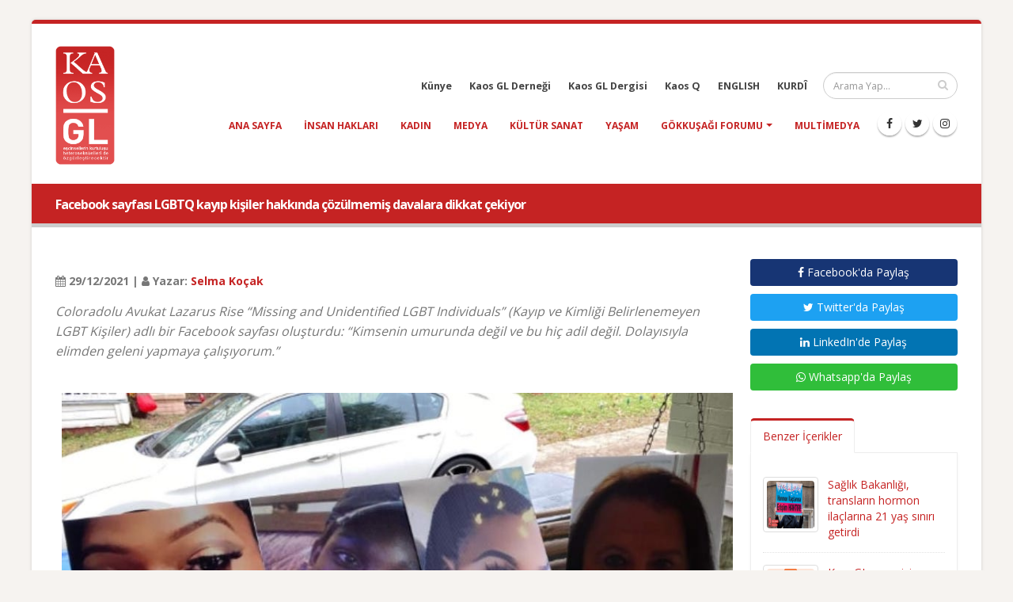

--- FILE ---
content_type: text/html; charset=UTF-8
request_url: https://kaosgl.org/haber/facebook-sayfasi-lgbtq-kayip-kisiler-hakkinda-cozulmemis-davalara-dikkat-cekiyor
body_size: 5993
content:
<!DOCTYPE html>
<html lang="tr" class="boxed">
	<head>
		<base href="https://kaosgl.org/">
		<meta charset="utf-8" />
	<meta http-equiv="X-UA-Compatible" content="IE=edge">
	<meta name="viewport" content="width=device-width,initial-scale=1.0,maximum-scale=1" />
	<meta name="robots" content="index, follow" />
	<meta http-equiv="Content-Language" content="tr-TR" />
	<meta name="content-language" content="tr-TR" />
	<meta name="title" content="Facebook sayfası LGBTQ kayıp kişiler hakkında çözülmemiş davalara dikkat çekiyor" />
	<meta name="description" content="Coloradolu Avukat Lazarus Rise “Missing and Unidentified LGBT Individuals” (Kayıp ve Kimliği Belirlenemeyen LGBT Kişiler) adlı bir Facebook sayfası oluşturdu: “Kimsenin umurunda değil ve bu hiç adil değil. Dolayısıyla elimden geleni yapmaya çalışıyorum.”" />
	<meta name="keywords" content="kaos gl haber" />
	<meta name="author" content="Kaos GL - LGBTİ+ Haber Portalı" />
	<meta name="owner" content="Kaos GL - LGBTİ+ Haber Portalı" />
	<meta name="generator" content="Kaos GL - LGBTİ+ Haber Portalı" />
	<meta property="og:locale" content="tr_TR" />
	<meta property="og:type" content="website" />
	<meta name="og:title" content="Facebook sayfası LGBTQ kayıp kişiler hakkında çözülmemiş davalara dikkat çekiyor"/>
	<meta name="og:url" content="https://kaosgl.org/haber/facebook-sayfasi-lgbtq-kayip-kisiler-hakkinda-cozulmemis-davalara-dikkat-cekiyor"/>
	<meta name="og:image" content="https://kaosgl.org/img/galeri/haberler/facebook-sayfasi-lgbtq-kayip-kisiler-hakkinda-cozulmemis-davalara-dikkat-cekiyor.jpg"/>
	<meta name="og:site_name" content="Kaos GL - LGBTİ+ Haber Portalı"/>
	<meta name="og:description" content="Coloradolu Avukat Lazarus Rise “Missing and Unidentified LGBT Individuals” (Kayıp ve Kimliği Belirlenemeyen LGBT Kişiler) adlı bir Facebook sayfası oluşturdu: “Kimsenin umurunda değil ve bu hiç adil değil. Dolayısıyla elimden geleni yapmaya çalışıyorum.”"/>
	<meta name="twitter:card" content="summary" />
	<meta name="twitter:description" content="Coloradolu Avukat Lazarus Rise “Missing and Unidentified LGBT Individuals” (Kayıp ve Kimliği Belirlenemeyen LGBT Kişiler) adlı bir Facebook sayfası oluşturdu: “Kimsenin umurunda değil ve bu hiç adil değil. Dolayısıyla elimden geleni yapmaya çalışıyorum.”" />
	<meta name="twitter:title" content="Facebook sayfası LGBTQ kayıp kişiler hakkında çözülmemiş davalara dikkat çekiyor" />
	<meta name="twitter:creator" content="@KaosGL" />
	<meta name="apple-mobile-web-app-title" content="KAOSGL.org">
	<title>Facebook sayfası LGBTQ kayıp kişiler hakkında çözülmemiş davalara dikkat çekiyor</title>
	<link rel="apple-touch-icon" sizes="76x76" href="img/kaosgl/apple-touch-icon-76x76.png">
	<link rel="apple-touch-icon" sizes="120x120" href="img/kaosgl/apple-touch-icon-120x120.png">
	<link rel="apple-touch-icon" sizes="144x144" href="img/kaosgl/apple-touch-icon-144x144.png">
	<link rel="apple-touch-icon" sizes="152x152" href="img/kaosgl/apple-touch-icon-152x152.png">
	<link rel="apple-touch-icon" sizes="180x180" href="img/kaosgl/apple-touch-icon-180x180.png">
	<link rel="icon" type="image/png" href="img/kaosgl/favicon-16x16.png" sizes="16x16">
	<link rel="icon" type="image/png" href="img/kaosgl/favicon-32x32.png" sizes="32x32">
	<link rel="icon" type="image/png" href="img/kaosgl/favicon-96x96.png" sizes="96x96">
	<link rel="icon" type="image/png" href="img/kaosgl/favicon-192x192.png" sizes="192x192">
	<link rel="icon" type="image/png" href="img/kaosgl/favicon-194x194.png" sizes="194x194">
	<link rel="canonical" href="https://kaosgl.org/haber/facebook-sayfasi-lgbtq-kayip-kisiler-hakkinda-cozulmemis-davalara-dikkat-cekiyor" />		<link href="https://fonts.googleapis.com/css?family=Open+Sans:300,400,600,700,800%7CShadows+Into+Light" rel="stylesheet" type="text/css">
		<link rel="stylesheet" href="vendor/bootstrap/css/bootstrap.min.css">
		<link rel="stylesheet" href="vendor/font-awesome/css/font-awesome.min.css">
		<link rel="stylesheet" href="vendor/animate/animate.min.css">
		<link rel="stylesheet" href="vendor/simple-line-icons/css/simple-line-icons.min.css">
		<link rel="stylesheet" href="vendor/owl.carousel/assets/owl.carousel.min.css">
		<link rel="stylesheet" href="vendor/owl.carousel/assets/owl.theme.default.min.css">
		<link rel="stylesheet" href="vendor/magnific-popup/magnific-popup.min.css">
		<link rel="stylesheet" href="css/theme.css">
		<link rel="stylesheet" href="css/theme-elements.css">
		<link rel="stylesheet" href="css/theme-blog.css">
		<link rel="stylesheet" href="css/theme-shop.css">
		<link rel="stylesheet" href="vendor/rs-plugin/css/settings.css">
		<link rel="stylesheet" href="vendor/rs-plugin/css/layers.css">
		<link rel="stylesheet" href="vendor/rs-plugin/css/navigation.css">
		<link rel="stylesheet" href="vendor/circle-flip-slideshow/css/component.css">
		<link rel="stylesheet" href="css/skins/default.css">
		<link rel="stylesheet" href="css/custom.css">
		<script src="vendor/modernizr/modernizr.min.js"></script>
		<!-- Global site tag (gtag.js) - Google Analytics -->
<script async src="https://www.googletagmanager.com/gtag/js?id=UA-87899243-2"></script>
<script>
  window.dataLayer = window.dataLayer || [];
  function gtag(){dataLayer.push(arguments);}
  gtag('js', new Date());

  gtag('config', 'UA-87899243-2');
</script>
<!-- Google tag (gtag.js) -->
<script async src="https://www.googletagmanager.com/gtag/js?id=AW-866949924"></script>
<script> window.dataLayer = window.dataLayer || []; function gtag(){dataLayer.push(arguments);} gtag('js', new Date()); gtag('config', 'AW-866949924'); </script>	</head>
	<body>
		<div class="body">
			<header id="header" data-plugin-options="{'stickyEnabled': true, 'stickyEnableOnBoxed': true, 'stickyEnableOnMobile': true, 'stickyChangeLogoWrapper': false, 'stickyStartAt': 1, 'stickySetTop': '0', 'stickyChangeLogo': true}">
    <div class="header-body">
        <div class="header-container container">
            <div class="header-row">
                <div class="header-column">
                    <div class="header-logo">
                        <a href="https://kaosgl.org/" title="Kaos GL - LGBTİ+ Haber Portalı">
                            <img alt="Kaos GL - LGBTİ+ Haber Portalı Logo" width="75" height="150" data-sticky-width="45" data-sticky-height="82" data-sticky-top="0" src="img/kaosgl/kaosgl-logo.png">
                        </a>
                    </div>
                </div>
                <div class="header-column">
                    <div class="header-row">
                        <div class="header-search">
                            <form id="searchForm" action="https://kaosgl.org/arama-sonucu" method="get">
                                <div class="input-group">
                                    <input type="text" class="form-control" name="q" id="q" placeholder="Arama Yap..." required>
                                    <span class="input-group-btn">
                                        <button class="btn btn-default" type="submit"><i class="fa fa-search"></i></button>
                                    </span>
                                </div>
                            </form>
                        </div>
                        <nav class="header-nav-top">
                            <ul class="nav nav-pills nav-pills-mobile">
                                <li class="hidden-xs">
                                    <a href="https://kaosgl.org/kunye" title="Künye">Künye</a>
                                </li>
                                <li class="hidden-xs">
                                    <a href="http://kaosgldernegi.org" target="_blank" title="Kaos GL Derneği">Kaos GL Derneği</a>
                                </li>
                                <li class="hidden-xs">
                                    <a href="http://www.kaosgldergi.com" target="_blank" title="Kaos GL Dergisi">Kaos GL Dergisi</a>
                                </li>
                                <li class="hidden-xs">
                                    <a href="http://www.kaos-q.com/" target="_blank" title="Kaos Q">Kaos Q</a>
                                </li>
                                <li class="hidden-xs">
                                    <a href="https://kaosgl.org/en/">ENGLISH</a>
                                </li>
                                <li class="hidden-xs">
                                    <a href="https://kaosgl.org/ku/">KURDÎ</a>
                                </li>
                            </ul>
                        </nav>
                    </div>
                    <div class="header-row">
                        <div class="header-nav">
                            <button class="btn header-btn-collapse-nav" data-toggle="collapse" data-target=".header-nav-main">
                                <i class="fa fa-bars"></i>
                            </button>
                            <ul class="header-social-icons social-icons hidden-xs">
                                <li class="social-icons-facebook"><a href="https://www.facebook.com/KaosGL94" target="_blank" title="KAOS GL Facebook"><i class="fa fa-facebook"></i></a></li>
                                <li class="social-icons-twitter"><a href="https://x.com/kaosglorg" target="_blank" title="KAOS GL Twitter"><i class="fa fa-twitter"></i></a></li>
                                <li class="social-icons-instagram"><a href="https://www.instagram.com/kaosgl/" target="_blank" title="KAOS GL Instagram"><i class="fa fa-instagram"></i></a></li>
                            </ul>
                            <div class="header-nav-main header-nav-main-effect-1 header-nav-main-sub-effect-1 collapse">
                                <nav>
                                    <ul class="nav nav-pills" id="mainNav">
                                        <li class=""><a href="https://kaosgl.org/" title="Kaos GL - LGBTİ+ Haber Portalı">Ana Sayfa</a></li>
                                        <li class=""><a href="https://kaosgl.org/haberler/insan-haklari" title="Insan Hakları">insan hakları</a></li><li class=""><a href="https://kaosgl.org/haberler/kadin" title="Kadın">kadın</a></li><li class=""><a href="https://kaosgl.org/haberler/medya" title="Medya">medya</a></li><li class=""><a href="https://kaosgl.org/haberler/kultur-sanat" title="Kültür Sanat">kültür sanat</a></li><li class=""><a href="https://kaosgl.org/haberler/yasam" title="Yaşam">yaşam</a></li>                                        <li class="dropdown">
                                            <a class="dropdown-toggle" href="https://kaosgl.org/gokkusagi-forumu" title="Gökkuşağı Forumu">
                                                Gökkuşağı Forumu
                                            <i class="fa fa-caret-down"></i></a>
                                            <ul class="dropdown-menu">
                                                <li><a href="https://kaosgl.org/yazarlar" title="Yazarlar" class="bold">Yazarlar</a></li>
                                            </ul>
                                        </li>
                                        <li class=""><a href="https://kaosgl.org/multimedya" title="Multimedya">Multimedya</a></li>
                                        <li class="hidden-sm hidden-md hidden-lg"><a href="http://kaosgldernegi.org" target="_blank" title="Kaos GL Derneği">Kaos GL Derneği</a></li>
                                        <li class="hidden-sm hidden-md hidden-lg"><a href="http://www.kaosgldergi.com" target="_blank" title="Kaos GL Dergisi">Kaos GL Dergisi</a></li>
                                        <li class="hidden-sm hidden-md hidden-lg"><a href="http://www.kaos-q.com/" target="_blank" title="Kaos Q">Kaos Q</a></li>
                                        <li class="hidden-sm hidden-md hidden-lg"><a href="https://kaosgl.org/ku/">KURDÎ</a></li>
                                    </ul>
                                </nav>
                            </div>
                        </div>
                        <nav class="header-nav-top">
                            <ul class="nav nav-pills nav-pills-mobile">
                                <li class="hidden-sm hidden-md hidden-lg">
                                    <a href="https://kaosgl.org/en/">ENGLISH</a>
                                </li>
                                <li class="hidden-sm hidden-md hidden-lg">
                                    <a href="http://www.kaosgldergi.com" target="_blank" title="Kaos GL Dergisi">Kaos GL Dergisi</a>
                                </li>
                                <li class="hidden-sm hidden-md hidden-lg">
                                    <a href="https://kaosgl.org/kunye" title="Künye">Künye</a>
                                </li>
                            </ul>
                        </nav>
                    </div>
                </div>
            </div>
        </div>
    </div>
</header>
<div style="background-color: #c52323;height: 5px;"></div>			<div role="main" class="main">
				<section class="page-header page-header-modern bg-color-primary page-header-sm">
					<div class="container">
						<div class="row">
							<div class="col-md-12 order-2 order-md-1 align-self-center p-static">
								<h1 class="font-16 bold">Facebook sayfası LGBTQ kayıp kişiler hakkında çözülmemiş davalara dikkat çekiyor</h1>
							</div>
						</div>
					</div>
				</section>
				<div class="container">

					<div class="row">
						<div class="col-md-9">
							<div class="blog-posts single-post">
								<article class="post blog-single-post">
									<div class="post-content">
										<span><br><b><i class="fa fa-calendar"></i> 29/12/2021 | <i class="fa fa-user"></i> Yazar: <a href="https://kaosgl.org/yazarlar/selma-kocak-e0c4b099de50f5880189c6ad477a50aa" title="Selma Koçak">Selma Koçak</a></b></span>
										
										<p class="xxs-pt"><em class="font-16">Coloradolu Avukat Lazarus Rise “Missing and Unidentified LGBT Individuals” (Kayıp ve Kimliği Belirlenemeyen LGBT Kişiler) adlı bir Facebook sayfası oluşturdu: “Kimsenin umurunda değil ve bu hiç adil değil. Dolayısıyla elimden geleni yapmaya çalışıyorum.”</em></p>
																					<img class="fullwidth xxs-py" src="img/galeri/haberler/facebook-sayfasi-lgbtq-kayip-kisiler-hakkinda-cozulmemis-davalara-dikkat-cekiyor.jpg" alt="Facebook sayfası LGBTQ kayıp kişiler hakkında çözülmemiş davalara dikkat çekiyor Kaos GL - LGBTİ+ Haber Portalı">
																				<p>Coloradolu bir avukat, kayıp ya da ölmüş ancak resmi olarak kimliği henüz belirlenmeyen LGBTQ’ları kapsayan, çözülmemiş davalara yardımcı olmak için bir Facebook sayfası açtı.<br></p><p>Kendisi de trans olan Lazarus Rise, Missing and Unidentified LGBT Individuals Facebook sayfasını Nisan 2020’de başlattı. 10 yıl önce araştırmacıların cis olduğunu düşündükleri kayıp bir kadının daha sonra trans olduğunun anlaşılması Rise’ı böyle bir ihtiyaç olduğu konusunda harekete geçirdi.&nbsp;</p><p>Kimliği belirlenmeyen trans kadın ölü bulundu ve 1988 yılında Florida eyaletinin Clermont şehrinde öldürüldüğü kanısına varıldı. “Bunun gibi kaç insan var acaba – kimliği belirlenemeyen – trans olabilir ama bunu asla bilemezsiniz çünkü artık kendileri hakkında konuşamazlar?” diye soruyor Rise, Denver’da NBC’ye bağlı bir kurum olan KUSA’ya verdiği röportajda: “Dolayısıyla bu beni kayıp ve kimliği belirlenemeyen tüm insanlar hakkında düşünmeye itti, kimsenin farkında olmadığı ya da önemsemediği insanlar.”</p><h3><b>Translar açısından en fazla ölümün yaşandığı yıl</b></h3><p>LGBTQ’lar — translar ve özel olarak kabul gören cinsiyet normlarına uymayan kişiler— ABD’de orantısız bir şekilde ayrımcılık ve şiddete maruz kalıyor. Çoğunluğu siyah 50 trans şiddet nedeniyle bu yıl hayatını kaybetti. Bu da 2013’ten beri translara yönelik ölümle sonuçlanan şiddeti izleyen Human Rights Campaign’e göre 2021’i, translar açısından en fazla ölümün yaşandığı yıl olarak kayıtlara geçirdi.</p><p>Rise’ın kayıp LGBTQ’larla ilgili Facebook sayfası tüm kayıp LGBTQ’ları bulmaya adanmış olmasına rağmen özellikle “kimliği belirlenmeyen transları ve uyumsuz cinsiyetli insanları güçlü bir şekilde odağında tuttuğunu” kabul ediyor.</p><h3><b>“Kimsenin umurunda değil ve bu hiç adil değil”</b></h3><p>Kayıp insanlar sayfası, yakın zamanda 25 yaşında yerli bir trans kadın olan ve Mart 2019’da Oklahama eyaletinin Grove şehrinde kaybolan Aubrey Dameron ve Ekim 2020’de Texas eyaletinin Caldwell şehrinde kaybolan Siyah trans kadın Baby James Dawson olaylarına dikkat çekti.&nbsp;</p><p>“Söz konusu kuir, siyah ya da kahverengi insanlar olduğunda büyük oranda temsil eksikliği var” diyor Rise ve devam ediyor:</p><p>“Kimsenin umurunda değil ve bu hiç adil değil. Dolayısıyla elimden geleni yapmaya çalışıyorum. Sadece oraya koyduğum yazılar birilerine ulaşır ve bunlar hakkında konuşulmasını sağlayabilirsem amacıma ulaşmış olurum.”</p><h3><b>“Translar, kimliklerini ve adlarını büyük bir mücadeleyle elde eden insanlar”</b></h3><p>Rise, kayıp ve kimliği belirlenemeyen LGBTQ’ların gerçek adları ve zamirleriyle tanımlanmasını umduğunu ekliyor:</p><p>“Translar, kimliklerini ve adlarını büyük bir mücadeleyle elde eden insanlar. Dolayısıyla öldükten sonra saygı görebileceklerini umarak en azından bunları onlara geri verebilmeyi istiyorum.”</p><p>Human Rights Campaign tarafından geçen ay yayınlanan bir raporda, 2013’ten beri kayıtlara geçen trans ölümlerinin yüzde 80’inde kurbanlara öncelikle medya ya da yasalar tarafından yanlış cinsiyet atandığı ortaya çıktı. NBC News’in bulgularına göre bu yıl kaydedilen 50 trans ölümünün 30’unda, polis kurbanlara yanlış cinsiyet atadı ve doğumda verilen adlarını kullandı.</p><p><i>Kaynak: NBC News</i></p>																														<span class="xs-pt"><br><b><i class="fa fa-tag"></i> Etiketler:</b>
											<a href="https://kaosgl.org/haberler/insan-haklari" title="insan hakları">insan hakları</a>, <a href="https://kaosgl.org/haberler/kadin" title="kadın">kadın</a>, <a href="https://kaosgl.org/haberler/yasam" title="yaşam">yaşam</a>, <a href="https://kaosgl.org/haberler/nefret-suclari" title="nefret suçları">nefret suçları</a>, <a href="https://kaosgl.org/haberler/dunyadan" title="dünyadan">dünyadan</a>										</span>
									</div>
								</article>
							</div>
							<div class="col-md-12"><a href="https://tr.surveymonkey.com/r/ISTIHDAMDALGBTIARTI2025" title="İstihdam Araştırması 2024" target="_blank"><img src="img/banner/Özel sektör ve kamu Çalışanı lgbtİ+’lar kopyası kopyası.jpg" class="fullwidth xxs-pt" alt=İstihdam Araştırması 2024></a></div>						</div>

						<div class="col-md-3">
							<aside class="sidebar">
								<a rel="nofollow" target="_blank" href="https://www.facebook.com/sharer.php?u=https://kaosgl.org/haber/facebook-sayfasi-lgbtq-kayip-kisiler-hakkinda-cozulmemis-davalara-dikkat-cekiyor" class="mb-xs mt-xs mr-xs btn fullwidth facebook-btn"><i class="fa fa-facebook"></i> Facebook'da Paylaş</a>
								<a rel="nofollow" target="_blank" href="https://twitter.com/share?url=https://kaosgl.org/haber/facebook-sayfasi-lgbtq-kayip-kisiler-hakkinda-cozulmemis-davalara-dikkat-cekiyor&amp;text=Facebook sayfası LGBTQ kayıp kişiler hakkında çözülmemiş davalara dikkat çekiyor" class="mb-xs mt-xs mr-xs btn fullwidth twitter-btn"><i class="fa fa-twitter"></i> Twitter'da Paylaş</a>
								<a rel="nofollow" target="_blank" href="https://www.linkedin.com/shareArticle?mini=true&amp;url=https://kaosgl.org/haber/facebook-sayfasi-lgbtq-kayip-kisiler-hakkinda-cozulmemis-davalara-dikkat-cekiyor" class="mb-xs mt-xs mr-xs btn fullwidth linkedin-btn"><i class="fa fa-linkedin"></i> LinkedIn'de Paylaş</a>
								<a rel="nofollow" target="_blank" href="https://wa.me/?text=Facebook sayfası LGBTQ kayıp kişiler hakkında çözülmemiş davalara dikkat çekiyor https://kaosgl.org/haber/facebook-sayfasi-lgbtq-kayip-kisiler-hakkinda-cozulmemis-davalara-dikkat-cekiyor" class="mb-xs mt-xs mr-xs btn fullwidth whatsapp-btn hidden-xs hidden-sm"><i class="fa fa-whatsapp"></i> Whatsapp'da Paylaş</a>
								<a rel="nofollow" href="whatsapp://send?text=Facebook sayfası LGBTQ kayıp kişiler hakkında çözülmemiş davalara dikkat çekiyor https://kaosgl.org/haber/facebook-sayfasi-lgbtq-kayip-kisiler-hakkinda-cozulmemis-davalara-dikkat-cekiyor" class="mb-xs mt-xs mr-xs btn fullwidth btn-success hidden-md hidden-lg"><i class="fa fa-whatsapp"></i> Whatsapp'da Paylaş</a>
								<p id="newsId" class="hidden">34513</p>
								<div class="tabs mb-xlg xs-pt">
									<ul class="nav nav-tabs">
										<li class="active"><a href="#popularPosts" data-toggle="tab"> Benzer İçerikler</a></li>
									</ul>
									<div id="relatedNews" class="tab-content">
										<div class="tab-pane active" id="popularPosts">
											<ul id="load_data" class="simple-post-list">
												<li>
																		<div class="post-image">
																			<div class="img-thumbnail">
																				<a href="https://kaosgl.org/haber/saglik-bakanligi-translarin-hormon-ilaclarina-21-yas-siniri-getirdi" title="Sağlık Bakanlığı, transların hormon ilaçlarına 21 yaş sınırı getirdi"><img src="img/galeri/haberler/saglik-bakanligi-translarin-hormon-ilaclarina-21-yas-siniri-getirdi.jpg" alt="Sağlık Bakanlığı, transların hormon ilaçlarına 21 yaş sınırı getirdi | Kaos GL - LGBTİ+ Haber Portalı" width="60" height="60"></a>
																			</div>
																		</div>
																		<div class="post-info">
																			<a href="https://kaosgl.org/haber/saglik-bakanligi-translarin-hormon-ilaclarina-21-yas-siniri-getirdi" title="Sağlık Bakanlığı, transların hormon ilaçlarına 21 yaş sınırı getirdi">Sağlık Bakanlığı, transların hormon ilaçlarına 21 yaş sınırı getirdi</a>
																			
																		</div>
																	</li><li>
																		<div class="post-image">
																			<div class="img-thumbnail">
																				<a href="https://kaosgl.org/haber/kaosgl-org-erisime-engellendi" title="KaosGL.org erişime engellendi!"><img src="img/galeri/haberler/kaosgl-org-erisime-engellendi.jpg" alt="KaosGL.org erişime engellendi! | Kaos GL - LGBTİ+ Haber Portalı" width="60" height="60"></a>
																			</div>
																		</div>
																		<div class="post-info">
																			<a href="https://kaosgl.org/haber/kaosgl-org-erisime-engellendi" title="KaosGL.org erişime engellendi!">KaosGL.org erişime engellendi!</a>
																			
																		</div>
																	</li><li>
																		<div class="post-image">
																			<div class="img-thumbnail">
																				<a href="https://kaosgl.org/haber/izmir-valiligi-onur-haftasi-nin-acik-alan-etkinliklerini-uc-gunlugune-yasakladi" title="İzmir Valiliği, Onur Haftası’nın açık alan etkinliklerini üç günlüğüne yasakladı"><img src="img/galeri/haberler/izmir-valiligi-onur-haftasi-nin-acik-alan-etkinliklerini-uc-gunlugune-yasakladi.jpg" alt="İzmir Valiliği, Onur Haftası’nın açık alan etkinliklerini üç günlüğüne yasakladı | Kaos GL - LGBTİ+ Haber Portalı" width="60" height="60"></a>
																			</div>
																		</div>
																		<div class="post-info">
																			<a href="https://kaosgl.org/haber/izmir-valiligi-onur-haftasi-nin-acik-alan-etkinliklerini-uc-gunlugune-yasakladi" title="İzmir Valiliği, Onur Haftası’nın açık alan etkinliklerini üç günlüğüne yasakladı">İzmir Valiliği, Onur Haftası’nın açık alan etkinliklerini üç günlüğüne yasakladı</a>
																			
																		</div>
																	</li>											</ul>
										</div>
									</div>
								</div>
							
							</aside>
						</div>
					</div>
				</div>
			</div>
 
			<footer id="footer">
    <div class="container">
        <div class="row">
            <div class="col-md-8">
                <h4>Site İçi Arama</h4>
                <p>Site içinde arama yapmak için aşağıda bulunan alan ile aramak istediğiniz kelimeyi yazıp ilgili içerikleri görebilirsiniz.</p>
                <form id="searchForm" action="https://kaosgl.org/arama-sonucu" method="get" novalidate="novalidate">
                    <div class="input-group">
                        <input type="text" class="form-control" name="q" id="q" placeholder="Arama Yap..." required="" aria-required="true">
                        <span class="input-group-btn">
                            <button class="btn btn-default" type="submit"><i class="fa fa-search"></i></button>
                        </span>
                    </div>
                </form>
            </div>
            <div class="col-md-4 text-center">
                <h4>Sosyal Medya</h4>
                <ul class="social-icons text-center">
                    <li class="social-icons-facebook"><a href="https://www.facebook.com/KaosGL94" target="_blank" title="KAOS GL Facebook"><i class="fa fa-facebook"></i></a></li>
                    <li class="social-icons-twitter"><a href="https://x.com/kaosglorg" target="_blank" title="KAOS GL Twitter"><i class="fa fa-twitter"></i></a></li>
                    <li class="social-icons-instagram"><a href="https://www.instagram.com/kaosgl/" target="_blank" title="KAOS GL Instagram"><i class="fa fa-instagram"></i></a></li>
                </ul>
            </div>
<!--            <div class="col-md-12 text-center">-->
<!--                <p class="v-center xs-pt"><img src="img/index/sweden.png" width="50" alt="İsveç Uluslararası Kalkınma ve İşbirliği Kurumu SIDA Logo"> kaosGL.org sitesi, Gökkuşağı Projesi kapsamında, İsveç Uluslararası Kalkınma ve İşbirliği Kurumu SIDA tarafından desteklenmektedir.</p>-->
<!--                --><!--                    <h1 class="text-white font-14 bold">--><!--</h1>-->
<!--                --><!--            </div>-->
        </div>
    </div>
    <div class="footer-copyright">
        <div class="container">
            <div class="row">
                <div class="col-md-9">
                    <p><b class="color-normal">© <em>2026 Kaos GL - LGBTİ+ Haber Portalı</em> | Tüm Hakları Saklıdır.</p>
                </div>
                <div class="col-md-3">
                    <nav id="sub-menu">
                        <ul>
                            <a href="https://www.algorit.com.tr" target="_blank" title="Web Tasarım"><img width="100" height="28" src="https://www.algorit.com.tr/web/algorit-bilisim-ve-danismanlik.png" alt="Web Tasarım | ALGORİT Bilişim &amp; Danışmanlık"></a>
                        </ul>
                    </nav>
                </div>
            </div>
        </div>
    </div>
</footer>		</div>
		<script src="vendor/jquery/jquery.min.js"></script>
		<script src="vendor/jquery.appear/jquery.appear.min.js"></script>
		<script src="vendor/jquery.easing/jquery.easing.min.js"></script>
		<script src="vendor/jquery-cookie/jquery-cookie.min.js"></script>
		<script src="vendor/bootstrap/js/bootstrap.min.js"></script>
		<script src="vendor/common/common.min.js"></script>
		<script src="vendor/jquery.validation/jquery.validation.min.js"></script>
		<script src="vendor/jquery.easy-pie-chart/jquery.easy-pie-chart.min.js"></script>
		<script src="vendor/jquery.gmap/jquery.gmap.min.js"></script>
		<script src="vendor/jquery.lazyload/jquery.lazyload.min.js"></script>
		<script src="vendor/isotope/jquery.isotope.min.js"></script>
		<script src="vendor/owl.carousel/owl.carousel.min.js"></script>
		<script src="vendor/magnific-popup/jquery.magnific-popup.min.js"></script>
		<script src="vendor/vide/vide.min.js"></script>
		<script src="js/theme.js"></script>
		<script src="vendor/rs-plugin/js/jquery.themepunch.tools.min.js"></script>
		<script src="vendor/rs-plugin/js/jquery.themepunch.revolution.min.js"></script>
		<script src="vendor/circle-flip-slideshow/js/jquery.flipshow.min.js"></script>
		<script src="js/views/view.home.js"></script>
		<script src="js/custom.js"></script>
		<script src="js/theme.init.js"></script>
		<script src="js/examples/examples.lightboxes.js"></script>
	</body>
</html>